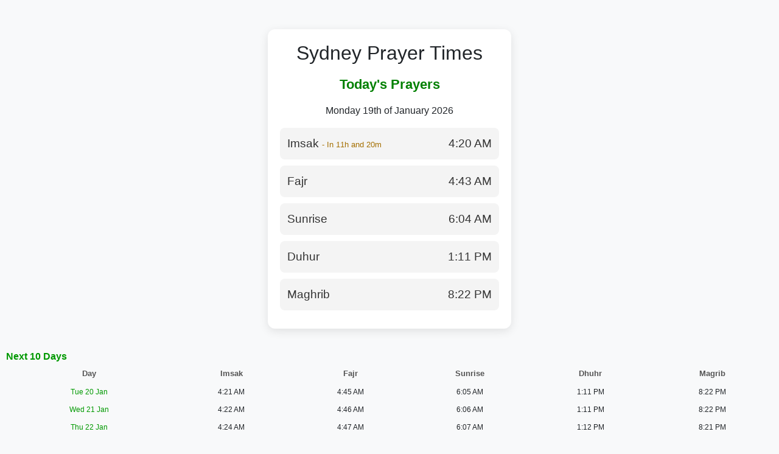

--- FILE ---
content_type: text/html; charset=UTF-8
request_url: https://aljaafaria.mobi/quran/change-reciter.php?reciter=slow&url=https%3A%2F%2Fteastujemymamy.blogspot.com
body_size: 2240
content:
  
<!DOCTYPE html>
<html lang="en">
<head>
    <meta charset="UTF-8">
    <meta name="viewport" content="width=device-width, initial-scale=1">
    <title>Prayer Times</title>
    <link href="https://cdn.jsdelivr.net/npm/bootstrap@5.3.0/dist/css/bootstrap.min.css" rel="stylesheet">
    <link rel="stylesheet" href="https://cdnjs.cloudflare.com/ajax/libs/font-awesome/6.4.2/css/all.min.css">

    <script src="https://kit.fontawesome.com/a076d05399.js" crossorigin="anonymous"></script>
    <style>
        body {
            background-color: #f8f9fa;
            font-family: 'Poppins', sans-serif;
        }
        .container {
            max-width: 400px;
            background: #ffffff;
            padding: 20px;
            border-radius: 12px;
            box-shadow: 0px 4px 15px rgba(0, 0, 0, 0.1);
            text-align: center;
        }
        .section-title {
            color: #008000;
            font-size: 1.4rem;
            font-weight: 600;
            margin-bottom: 15px;
        }
        .prayer-card {
            display: flex;
            justify-content: space-between;
            align-items: center;
            background: #f4f4f4;
            padding: 12px;
            border-radius: 8px;
            margin-bottom: 10px;
            font-size: 1.2rem;
            font-weight: 500;
            color: #333;
            transition: background 0.3s ease-in-out;
        }
        .prayer-card:hover {
            background: #e9ecef;
        }
        .prayer-icon {
            color: #008000;
            font-size: 1.4rem;
        }
        .bismillah {
            font-size: 1.3rem;
            color: #008000;
            margin-bottom: 10px;
            font-weight: 600;
        }
        .remainig-time{
            color:#a46f00;
        }
        .center {
  display: block;
  margin-left: auto;
  margin-right: auto;

}

tr:nth-child(even) {

background-image:url('images/cell-bg-even.png');

}
tr:nth-child(odd) {background-image:url('images/cell-bg-even.png');}
td {
boarder:0px;
padding:5px;
font-size:80%;

}

th{
 font-size:90%;
color:#555;
padding-top:6px;
padding-bottom:6px;
background-image:url('images/cell-bg-odd.png');
text-align: center;
}
table tr td p{
 color:#333;
}

    </style>
</head>
<body>
    <div class="container mt-5">
        <h2 class="mb-3">Sydney Prayer Times</h2>
        
        <div class="section-title">Today's Prayers</div>
        <p> Monday 19th of January 2026</p>
         <div class="prayer-card">
            <span id="imsak-div" class="ptime">Imsak <span class="remainig-time" style="font-size:70%"></span></span>
            <span>4:20 AM</span>
        </div>
        <div class="prayer-card">
            <span id="fajr-div" class="ptime">Fajr <span class="remainig-time" style="font-size:70%"></span></span>
            <span>4:43 AM</span>
        </div>
        <div class="prayer-card">
            <span id="sunrise-div" class="ptime">Sunrise <span class="remainig-time" style="font-size:70%"></span></span>
            <span>6:04 AM</span>
        </div>
        <div class="prayer-card">
            <span id="duhur-div" class="ptime">Duhur <span class="remainig-time" style="font-size:70%"></span></span>
            <span>1:11 PM</span>
        </div>
        <div class="prayer-card">
            <span id="maghrib-div" class="ptime">Maghrib <span class="remainig-time" style="font-size:70%"></span></span>
            <span>8:22 PM</span>
        </div>
    </div>
    <div style="padding:10px">
    <br /><span style="color:#090"><strong>Next 10 Days</strong></span>

        <table width="100%">
		<tr>
		<th style="font-size:0.8em">Day</th>
		<th style="font-size:0.8em">Imsak</th>
		<th style="font-size:0.8em">Fajr</th>
		<th style="font-size:0.8em">Sunrise</th>
		<th style="font-size:0.8em">Dhuhr</th>
		<th style="font-size:0.8em">Magrib</th>
		</tr>
		
				    
		    <tr align="center">
			<td><span style="color:#009900; font-size:0.9em">
			Tue 20 Jan</span>
			</td>
			<td><span style=" font-size:0.9em">
			4:21 AM</span>
			</td>
			<td><span style=" font-size:0.9em">
			4:45 AM</span>
			</td>
			<td><span style=" font-size:0.9em">
			6:05 AM</span>
			</td>
			<td><span style=" font-size:0.9em">
			1:11 PM</span>
			<td><span style=" font-size:0.9em">
			8:22 PM</span>
			</td>
			</tr>
		    
		    
		    
		    
		    
		    
			    
		    <tr align="center">
			<td><span style="color:#009900; font-size:0.9em">
			Wed 21 Jan</span>
			</td>
			<td><span style=" font-size:0.9em">
			4:22 AM</span>
			</td>
			<td><span style=" font-size:0.9em">
			4:46 AM</span>
			</td>
			<td><span style=" font-size:0.9em">
			6:06 AM</span>
			</td>
			<td><span style=" font-size:0.9em">
			1:11 PM</span>
			<td><span style=" font-size:0.9em">
			8:22 PM</span>
			</td>
			</tr>
		    
		    
		    
		    
		    
		    
			    
		    <tr align="center">
			<td><span style="color:#009900; font-size:0.9em">
			Thu 22 Jan</span>
			</td>
			<td><span style=" font-size:0.9em">
			4:24 AM</span>
			</td>
			<td><span style=" font-size:0.9em">
			4:47 AM</span>
			</td>
			<td><span style=" font-size:0.9em">
			6:07 AM</span>
			</td>
			<td><span style=" font-size:0.9em">
			1:12 PM</span>
			<td><span style=" font-size:0.9em">
			8:21 PM</span>
			</td>
			</tr>
		    
		    
		    
		    
		    
		    
			    
		    <tr align="center">
			<td><span style="color:#009900; font-size:0.9em">
			Fri 23 Jan</span>
			</td>
			<td><span style=" font-size:0.9em">
			4:25 AM</span>
			</td>
			<td><span style=" font-size:0.9em">
			4:48 AM</span>
			</td>
			<td><span style=" font-size:0.9em">
			6:08 AM</span>
			</td>
			<td><span style=" font-size:0.9em">
			1:12 PM</span>
			<td><span style=" font-size:0.9em">
			8:21 PM</span>
			</td>
			</tr>
		    
		    
		    
		    
		    
		    
			    
		    <tr align="center">
			<td><span style="color:#009900; font-size:0.9em">
			Sat 24 Jan</span>
			</td>
			<td><span style=" font-size:0.9em">
			4:28 AM</span>
			</td>
			<td><span style=" font-size:0.9em">
			4:50 AM</span>
			</td>
			<td><span style=" font-size:0.9em">
			6:09 AM</span>
			</td>
			<td><span style=" font-size:0.9em">
			1:12 PM</span>
			<td><span style=" font-size:0.9em">
			8:20 PM</span>
			</td>
			</tr>
		    
		    
		    
		    
		    
		    
			    
		    <tr align="center">
			<td><span style="color:#009900; font-size:0.9em">
			Sun 25 Jan</span>
			</td>
			<td><span style=" font-size:0.9em">
			4:29 AM</span>
			</td>
			<td><span style=" font-size:0.9em">
			4:51 AM</span>
			</td>
			<td><span style=" font-size:0.9em">
			6:10 AM</span>
			</td>
			<td><span style=" font-size:0.9em">
			1:12 PM</span>
			<td><span style=" font-size:0.9em">
			8:20 PM</span>
			</td>
			</tr>
		    
		    
		    
		    
		    
		    
			    
		    <tr align="center">
			<td><span style="color:#009900; font-size:0.9em">
			Mon 26 Jan</span>
			</td>
			<td><span style=" font-size:0.9em">
			4:30 AM</span>
			</td>
			<td><span style=" font-size:0.9em">
			4:52 AM</span>
			</td>
			<td><span style=" font-size:0.9em">
			6:11 AM</span>
			</td>
			<td><span style=" font-size:0.9em">
			1:13 PM</span>
			<td><span style=" font-size:0.9em">
			8:19 PM</span>
			</td>
			</tr>
		    
		    
		    
		    
		    
		    
			    
		    <tr align="center">
			<td><span style="color:#009900; font-size:0.9em">
			Tue 27 Jan</span>
			</td>
			<td><span style=" font-size:0.9em">
			4:30 AM</span>
			</td>
			<td><span style=" font-size:0.9em">
			4:53 AM</span>
			</td>
			<td><span style=" font-size:0.9em">
			6:12 AM</span>
			</td>
			<td><span style=" font-size:0.9em">
			1:13 PM</span>
			<td><span style=" font-size:0.9em">
			8:18 PM</span>
			</td>
			</tr>
		    
		    
		    
		    
		    
		    
			    
		    <tr align="center">
			<td><span style="color:#009900; font-size:0.9em">
			Wed 28 Jan</span>
			</td>
			<td><span style=" font-size:0.9em">
			4:32 AM</span>
			</td>
			<td><span style=" font-size:0.9em">
			4:55 AM</span>
			</td>
			<td><span style=" font-size:0.9em">
			6:13 AM</span>
			</td>
			<td><span style=" font-size:0.9em">
			1:13 PM</span>
			<td><span style=" font-size:0.9em">
			8:18 PM</span>
			</td>
			</tr>
		    
		    
		    
		    
		    
		    
			    
		    <tr align="center">
			<td><span style="color:#009900; font-size:0.9em">
			Thu 29 Jan</span>
			</td>
			<td><span style=" font-size:0.9em">
			4:33 AM</span>
			</td>
			<td><span style=" font-size:0.9em">
			4:56 AM</span>
			</td>
			<td><span style=" font-size:0.9em">
			6:14 AM</span>
			</td>
			<td><span style=" font-size:0.9em">
			1:13 PM</span>
			<td><span style=" font-size:0.9em">
			8:17 PM</span>
			</td>
			</tr>
		    
		    
		    
		    
		    
		    
			
		
		
		
		
		
		
		
		</table>
		<br><br><br>
		</div>
    <img class="center" src="images/by-logo.png" width="156px">
    <script src="https://cdn.jsdelivr.net/npm/bootstrap@5.3.0/dist/js/bootstrap.bundle.min.js"></script>
    <script>
// Set the date we're counting down to
var offset = new Date().getTimezoneOffset();
console.log(offset);

//var countDownDate = new Date("Jan 5, 2022 15:37:25").getTime();

var imsakTime = new Date("2026-01-19 4:20 AM").getTime();
var fajrTime = new Date("2026-01-19 4:43 AM").getTime();
var sunriseTime = new Date("2026-01-19 6:04 AM").getTime();
var duhurTime = new Date("2026-01-19 1:11 PM").getTime();
var maghribTime = new Date("2026-01-19 8:22 PM").getTime();


var now = new Date().getTime();



if (now < imsakTime)
    {
        var countDownDate = imsakTime;
        var divId = "imsak-div";
        document.getElementById(divId).classList.add("current-p-time");

    }
    
    else if (now > imsakTime && now < fajrTime)
    {
        var countDownDate = fajrTime;
        var divId = "fajr-div";
        document.getElementById(divId).classList.add("current-p-time");
    }
    
    
    else if (now > fajrTime && now < sunriseTime)
    {
        var countDownDate = sunriseTime;
        var divId = "sunrise-div";
        document.getElementById(divId).classList.add("current-p-time");
    }
    
    
    else if (now > fajrTime && now < duhurTime){
        var countDownDate = duhurTime;
        var divId = "duhur-div";
        
        document.getElementById(divId).classList.add("current-p-time");


        
    }
    else if (now > duhurTime && now < maghribTime){
        var countDownDate = maghribTime;
        var divId = "maghrib-div";
        
        document.getElementById(divId).classList.add("current-p-time");

    }


// Update the count down every 1 second
var x = setInterval(function() {

  // Get today's date and time
  var now = new Date().getTime();

  // Find the distance between now and the count down date
  var distance = countDownDate - now;
    
  // Time calculations for days, hours, minutes and seconds
  var days = Math.floor(distance / (1000 * 60 * 60 * 24));
  var hours = Math.floor((distance % (1000 * 60 * 60 * 24)) / (1000 * 60 * 60));
  var minutes = (Math.floor((distance % (1000 * 60 * 60)) / (1000 * 60)))+1;
  var seconds = Math.floor((distance % (1000 * 60)) / 1000);
    
  // Output the result in an element with id="demo"
  
  if(hours == 0 && minutes == 1){
      document.getElementById(divId).getElementsByClassName("remainig-time")[0].textContent = " - In "
      + minutes + " minute";
  }
  else if (hours == 0 &&  minutes > 1 && minutes <60){
      document.getElementById(divId).getElementsByClassName("remainig-time")[0].textContent = " - In "
      + minutes + " minutes";
  }
  else if (hours == 0 &&  minutes == 60){
      hours = hours +1;
      
      document.getElementById(divId).getElementsByClassName("remainig-time")[0].textContent = " - In "
      + hours + " hour";
  }
  else if (hours > 0 &&  minutes == 60){
      hours = hours +1;
      
      document.getElementById(divId).getElementsByClassName("remainig-time")[0].textContent = " - In "
      + hours + " hours";
  }
  else{
      document.getElementById(divId).getElementsByClassName("remainig-time")[0].textContent = " - In "+ hours +"h and "
      + minutes + "m";
  }
  
  
  // If the count down is over, write some text 
  if (distance < 0) {
    //clearInterval(x);
    //document.getElementById("demo").innerHTML = "EXPIRED";
    document.getElementById(divId).getElementsByClassName("remainig-time")[0].textContent =""
    if (now < imsakTime)
    {
        countDownDate = imsakTime;
        divId = "imsak-div";
        document.getElementById(divId).classList.add("current-p-time");
        
    }
    
    else if (now > imsakTime && now < fajrTime)
    {
        countDownDate = fajrTime;
        divId = "fajr-div";
        document.getElementById(divId).classList.add("current-p-time");
    }
    
    else if (now > fajrTime && now < sunriseTime)
    {
        countDownDate = sunriseTime;
        divId = "sunrise-div";
        document.getElementById(divId).classList.add("current-p-time");
    }
    
    else if (now > fajrTime && now < duhurTime){
        countDownDate = duhurTime;
        divId = "duhur-div";
        
        document.getElementById(divId).classList.add("current-p-time");
        

        
        
    }
    else if (now > duhurTime && now < maghribTime){
        countDownDate = maghribTime;
        divId = "maghrib-div";
        
        document.getElementById(divId).classList.add("current-p-time");

    }
    else if (now > maghribTime){
        countDownDate = now;
        divId = "tomorrow-div";
        
        document.getElementById(divId).classList.add("current-p-time");

    }
  }
  
}, 1000);
</script>

</body>
</html>
